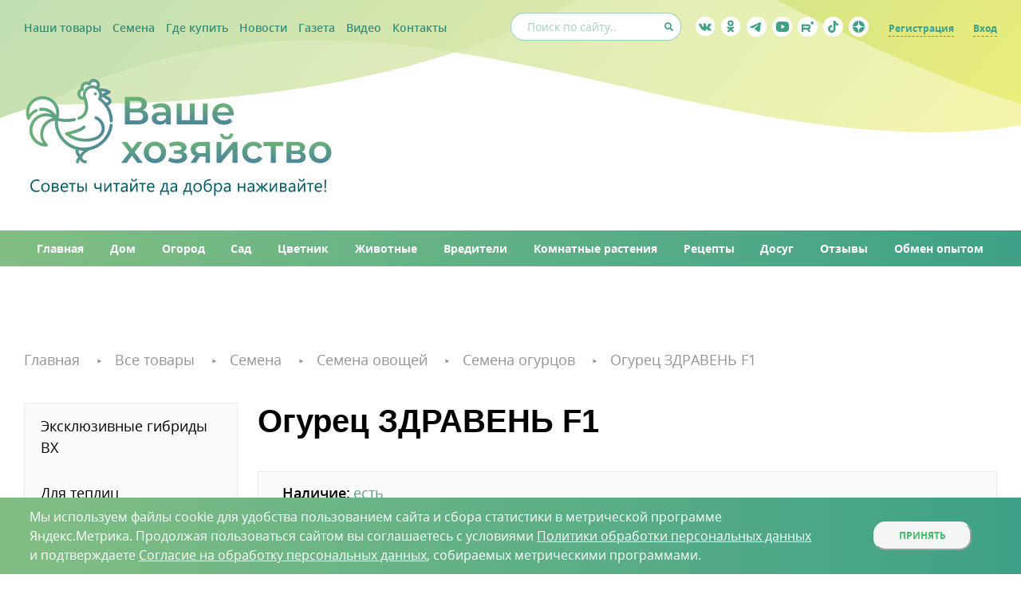

--- FILE ---
content_type: text/html; charset=UTF-8
request_url: https://www.vhoz.ru/catalog/semena/semena_ovoshchey/ogurets_1/ogurets-zdraven-f1/
body_size: 9194
content:
<!DOCTYPE html>
<html xmlns="http://www.w3.org/1999/xhtml" xml:lang="ru" lang="ru">
	<head>
		<link rel="preload" href="/bitrix/templates/promolink/fonts/open_sans/opensansbold.woff2" as="font" type="font/woff2" crossorigin>
		<link rel="preload" href="/bitrix/templates/promolink/fonts/open_sans/opensans.woff2" as="font" type="font/woff2" crossorigin>
		<link rel="preload" href="/bitrix/templates/promolink/fonts/open_sans/opensanssemibold.woff2" as="font" type="font/woff2" crossorigin>
		<link rel="preload" href="/bitrix/templates/promolink/fonts/open_sans/opensansitalic.woff2" as="font" type="font/woff2" crossorigin>
		
		<meta name="viewport" content="width=device-width, initial-scale=1.0, maximum-scale=1.0, user-scalable=no">
		<meta name="zen-verification" content="wsSkrlZzGGmhIp2U3W5yIkkpuDSqB6FMLqpzDKtinmFyYkVpR9yRqXXnm5Xpv19R" />
		<meta http-equiv="X-UA-Compatible" content="IE=edge" />
				<meta name="robots" content="index, follow" />
<meta name="description" content="Семена Огурец ЗДРАВЕНЬ F1 по лучшей цене! Широкий выбор семян огурцов, подробное описание, характеристики, инструкция по выращиванию и отзывы наших покупателей, доставка по всей России!" />
<link rel="canonical" href="https://www.vhoz.ru/catalog/semena/semena_ovoshchey/ogurets_1/ogurets-zdraven-f1/" />
<script data-skip-moving="true">(function(w, d, n) {var cl = "bx-core";var ht = d.documentElement;var htc = ht ? ht.className : undefined;if (htc === undefined || htc.indexOf(cl) !== -1){return;}var ua = n.userAgent;if (/(iPad;)|(iPhone;)/i.test(ua)){cl += " bx-ios";}else if (/Windows/i.test(ua)){cl += ' bx-win';}else if (/Macintosh/i.test(ua)){cl += " bx-mac";}else if (/Linux/i.test(ua) && !/Android/i.test(ua)){cl += " bx-linux";}else if (/Android/i.test(ua)){cl += " bx-android";}cl += (/(ipad|iphone|android|mobile|touch)/i.test(ua) ? " bx-touch" : " bx-no-touch");cl += w.devicePixelRatio && w.devicePixelRatio >= 2? " bx-retina": " bx-no-retina";if (/AppleWebKit/.test(ua)){cl += " bx-chrome";}else if (/Opera/.test(ua)){cl += " bx-opera";}else if (/Firefox/.test(ua)){cl += " bx-firefox";}ht.className = htc ? htc + " " + cl : cl;})(window, document, navigator);</script>

<link href="/bitrix/js/ui/bootstrap4/css/bootstrap.min.css?1632927221146519" type="text/css"  rel="stylesheet" />
<link href="/bitrix/templates/promolink/components/bitrix/catalog.section.list/catalog_left_menu/style.min.css?15922281946236" type="text/css"  rel="stylesheet" />
<link href="/bitrix/templates/promolink/components/bitrix/breadcrumb/.default/style.min.css?1592228194467" type="text/css"  data-template-style="true"  rel="stylesheet" />
<link href="/bitrix/components/niges/cookiesaccept/templates/.default/style.css?17594152913064" type="text/css"  data-template-style="true"  rel="stylesheet" />
<link href="/bitrix/templates/promolink/styles.css?17594835658494" type="text/css"  data-template-style="true"  rel="stylesheet" />
<link href="/bitrix/templates/promolink/fonts/open_sans/opensans.css?15922281942982" type="text/css"  data-template-style="true"  rel="stylesheet" />
<link href="/bitrix/templates/promolink/colors.css?15922281945075" type="text/css"  data-template-style="true"  rel="stylesheet" />
<link href="/bitrix/templates/promolink/main.css?1759489477101587" type="text/css"  data-template-style="true"  rel="stylesheet" />
<link href="/bitrix/templates/promolink/mobile.css?172432393939920" type="text/css"  data-template-style="true"  rel="stylesheet" />
<link href="/bitrix/templates/promolink/plugins/fancybox_3/jquery.fancybox.min.css?159222819410424" type="text/css"  data-template-style="true"  rel="stylesheet" />
<link href="/bitrix/templates/promolink/plugins/uniModal/unimodal.css?15922281942223" type="text/css"  data-template-style="true"  rel="stylesheet" />
<link href="/bitrix/templates/promolink/plugins/swiper-new/swiper-bundle.css?49916250016091" type="text/css"  data-template-style="true"  rel="stylesheet" />
<link href="/bitrix/templates/promolink/plugins/jshint/jshint.css?1592228194844" type="text/css"  data-template-style="true"  rel="stylesheet" />






 <style> .nca-cookiesaccept-line { box-sizing: border-box !important; margin: 0 !important; border: none !important; width: 100% !important; min-height: 10px !important; max-height: 250px !important; display: block; clear: both !important; padding: 12px !important; position: fixed; bottom: 0px !important; opacity: 1; transform: translateY(0%); z-index: 99999; } .nca-cookiesaccept-line > div { display: flex; align-items: center; } .nca-cookiesaccept-line > div > div { padding-left: 2%; padding-right: 4%; } .nca-cookiesaccept-line a { color: inherit; text-decoration:underline; } @media screen and (max-width:767px) { .nca-cookiesaccept-line > div > div { padding-left: 1%; padding-right: 1%; } } </style> 

				<title>Огурец ЗДРАВЕНЬ F1 купить семена по каталогу почтой, цена, описание сорта, отзывы, доставка наложенным платежом по России</title>
<meta name="yandex-verification" content="28ad65f046e35081" />
	</head>
	<body>
		<div id="panel"></div>
		<div id="global100">
			<header>
				<div class="top-line">
	                <div class="content row-sb-center">
	                    <div class="top-links">
	                        <a href="/catalog/tovary_dlya_sada_i_ogoroda/">Наши товары</a>
	                        <a href="/catalog/semena/">Семена</a>
							<a href="/gde-kupit/">Где купить</a>
	                        <a href="/articles/novosti/">Новости</a>
	                        <a href="/articles/gazeta/">Газета</a>
							<!--<a href="/instrukcii/">Инструкции</a>-->
							<a href="/videos/">Видео</a>
							<a href="/contacts/">Контакты</a>
	                    </div>

	                    <div class="right-wrap row-sb-center">
	                        <form action="/search/" class="search-wrap">
	                            <input type="text" name="q" placeholder="Поиск по сайту.." autocomplete="off">
	                            <input type="submit">
	                        </form>

	                        <div class="socials-wrap">
	                        	<a href="https://vk.com/agrosemfond52" class="vk"></a><a href="https://ok.ru/vashehozyaistvo/" class="ok"></a><a href="https://t.me/vhozzz" class="tg"></a><a href="https://www.youtube.com/@vhoz/featured" class="youtube"></a><a href="https://rutube.ru/channel/46706314/" class="rutube"></a><a href="https://www.tiktok.com/@vashehozyaistvo?_t=ZS-8vwHvZiRlOp&_r=1" class="tiktok"></a><a href="https://dzen.ru/vhoz" class="zen"></a>	                        </div>

	                        <div class="personal-links">

					        	                            <a href="/registration/">Регистрация</a>
	                            <a href="/login/">Вход</a>
					            	                        	

	                        </div>
	                    </div>
	                </div>
	            </div>
	            <div class="logo-line">
	                <div class="content row-sb-center">
	                    <a href="/" class="logo">
	                        <img src="/bitrix/templates/promolink/style/logo.svg?12">
	                    </a>

	                    <div class="ad-block">
	                        <a href=""><img src=""></a>
	                    </div>
	                    <div class="menu_trigger"><span></span></div>
	                </div>
	            </div>
	            <nav class="nav-line">
	                <div class="content row-sb-start">
	                    <a href="/" class="ordinary"><span>Главная</span></a>
	                    <a href="/articles/dom/" class="ordinary"><span>Дом</span></a>
	                    <a href="/articles/ogorod/" class="ordinary"><span>Огород</span></a>
	                    <a href="/articles/sad/" class="ordinary"><span>Сад</span></a>
	                    <a href="/articles/tsvetnik/" class="ordinary"><span>Цветник</span></a>
	                    <a href="/articles/zhivotnye/" class="ordinary"><span>Животные</span></a>
	                    <a href="/articles/vrediteli/" class="ordinary"><span>Вредители</span></a>
	                    <a href="/articles/komnatnye-rasteniya/" class="ordinary"><span>Комнатные растения</span></a>
	                    <a href="/articles/retsepty/" class="ordinary"><span>Рецепты</span></a>
	                    <a href="/articles/dosug/" class="ordinary"><span>Досуг</span></a>
	                    <a href="/articles/otzyvy/" class="ordinary"><span>Отзывы</span></a>
	                    <a href="/articles/obmen-opytom/" class="ordinary"><span>Обмен опытом</span></a>
	                </div>
	            </nav>
	        </header>

	        		        			        <div class="add-mini-container screen">
		                <div class="content">
		                    <a href="" class="block" onclick="window.open($(this).attr('href')); return false;">
		                        <img src="">
		                    </a>
		                </div>
		            </div>
		                    				                    <div class="breadcrumbs-container content">
            
												<div class="breadcrumbs_wrap" itemscope itemtype="https://schema.org/BreadcrumbList">
			<span itemprop="itemListElement" itemscope itemtype="https://schema.org/ListItem">
				<a itemprop="item" href="/" class="bx-breadcrumb-item" id="bx_breadcrumb_0" >
					<span itemprop="name">
					Главная</span>
					<meta itemprop="position" content="1" />
				</a>
				</span>
			<span itemprop="itemListElement" itemscope itemtype="https://schema.org/ListItem">
				<a itemprop="item" href="/catalog/" class="bx-breadcrumb-item" id="bx_breadcrumb_1" >
					<span itemprop="name">
					Все товары</span>
					<meta itemprop="position" content="2" />
				</a>
				</span>
			<span itemprop="itemListElement" itemscope itemtype="https://schema.org/ListItem">
				<a itemprop="item" href="/catalog/semena/" class="bx-breadcrumb-item" id="bx_breadcrumb_2" >
					<span itemprop="name">
					Семена</span>
					<meta itemprop="position" content="3" />
				</a>
				</span>
			<span itemprop="itemListElement" itemscope itemtype="https://schema.org/ListItem">
				<a itemprop="item" href="/catalog/semena/semena_ovoshchey/" class="bx-breadcrumb-item" id="bx_breadcrumb_3" >
					<span itemprop="name">
					Семена овощей</span>
					<meta itemprop="position" content="4" />
				</a>
				</span>
			<span itemprop="itemListElement" itemscope itemtype="https://schema.org/ListItem">
				<a itemprop="item" href="/catalog/semena/semena_ovoshchey/ogurets_1/" class="bx-breadcrumb-item" id="bx_breadcrumb_4" >
					<span itemprop="name">
					Семена огурцов</span>
					<meta itemprop="position" content="5" />
				</a>
				</span>
			<a>Огурец ЗДРАВЕНЬ F1</a></div>							
        	</div>
            <div class="screen main-screen">
                <div class="content">
            			
				
		<div class="two-columns to-left products_screen">
    <div class="content row-sb-start">
		

<div class="left_column">
    <div class="submenu_trigger"></div>
    <div class="sub-menu">
        <a href="/catalog/semena/semena_ovoshchey/ogurets_1/eksklyuzivnye_gibridy_vkh_4/">Эксклюзивные гибриды ВХ</a><a href="/catalog/semena/semena_ovoshchey/ogurets_1/dlya_teplits_samoopylyaemye/">Для теплиц (самоопыляемые)</a><a href="/catalog/semena/semena_ovoshchey/ogurets_1/komnatnye/">Комнатные</a><a href="/catalog/semena/semena_ovoshchey/ogurets_1/dlya_otkrytogo_grunta_pchyeloopylyaemye/">Для открытого грунта (пчёлоопыляемые)</a>    </div>
</div>
<div class="main_column">
    <h1 class="left">Огурец ЗДРАВЕНЬ F1</h1>

    <div class="top-short-line row-sb-center">
        <div class="block nal-wrapper">
            <span class="name">Наличие:</span>
            <span class="value green">есть</span>
        </div>
        <div class="right row-sb-center">
                                </div>
    </div>

    <div class="item-area">
    <div class="item-columns row-sb-start">
        <div class="left-column">
            <a href="/upload/iblock/ed1/9pk0zctuut4xd2ov091sr85qgz6zlbz9.png" class="photo-fancy-wrap object-fit-polyfill gallery">
                <img src="/upload/iblock/ed1/9pk0zctuut4xd2ov091sr85qgz6zlbz9.png" data-object-fit="cover">
                                        <a class="download-file" href="/upload/iblock/ed1/9pk0zctuut4xd2ov091sr85qgz6zlbz9.png" download='Огурец ЗДРАВЕНЬ F1'>Скачать изображение ↓</a>
            </a>

            <div class="params">
                                            </div>
        </div>
        <div class="right-column">
            
            <a href="https://agrosemfond.ru/search/index.php?q=Огурец ЗДРАВЕНЬ F1" class="add2basket button green-gradient-type">Купить</a>
            <div class="m_title">Описание</div>
            <div class="main-text">
                Среднеспелый (51-55 дней) партенокарпический гибрид преимущественно женского типа цветения, универсального использования, для выращивания в открытом грунте и под пленочными укрытиями. Растения детерминантные, слабоветвистые. Зеленцы цилиндрические, крупнобугорчатые с белым опушением, хрустящие, очень вкусные, с мелкими семенами, без пустот и горечи, длиной 10-12см, массой 80-110г. Ценность гибрида: высокая урожайность, отличные засолочные качества, устойчивость к перепадам температуры и неблагоприятным погодным условиям, вредителям и болезням.<br>
 <br>
 Посев на рассаду в первой половине апреля на глубину 0,5-1см. Рассаду в возрасте 15-20 дней высаживать в начале мая в два ряда с расстоянием 50-60см, между лунками - 30-35см. В теплицах огурцы выращивать шпалерным способом. В открытый грунт посев в конце мая – начале июня на глубину 1-2см. Поливать теплой водой. Рыхлить поверхностно, чтобы не повредить корни. Подкармливать 1 раз в 7-10 дней, чередуя органические и минеральные удобрения, лучше после полива. Первую проводить через 2 недели после высадки рассады в теплицу. При необходимости использовать средства защиты от болезней и вредителей.<br>
 <br>
 <b>Время созревания </b>- Июнь - июль<br>
 <br>
 <b>Длина плода</b> - 10-12 см<br>
 <br>
 <b>
Период созревания</b> - Среднеспелый<br>
 <br>
 <b>Время посадки </b>- Апрель-Май<br>
 <br>
 <b>Вес плода</b> - 80-110 см<br>
 <br>                                <br>
                <a href="https://agrosemfond.ru/search/index.php?q=Огурец ЗДРАВЕНЬ F1" style="position: static;" class="add2basket button green-gradient-type">Купить</a>
                            </div>
        </div>
    </div>
    
        <!--<div class="grafik-posadok-wrap">
        <div class="m_title">График посадок</div>
        <table class="grafik_posadok">
            <tbody>
                <tr>
                    <td></td>
                    <td>Янв</td>
                    <td>Фев</td>
                    <td>Март</td>
                    <td>Апр</td>
                    <td>Май</td>
                    <td>Июнь</td>
                    <td>Июль</td>
                    <td>Авг</td>
                    <td>Сен</td>
                    <td>Окт</td>
                    <td>Нояб</td>
                    <td>Дек</td> 
                </tr>
                <tr>
                    <td>Посев</td>
                    <td></td>
                    <td></td>
                    <td></td>
                    <td class="leaf">
                        <img src="/style/leaf.png">                   
                    </td>                                
                    <td></td>
                    <td></td>
                    <td></td>
                    <td></td>
                    <td></td>
                    <td></td>
                    <td></td>
                    <td></td>
                </tr>
                <tr>
                    <td>Посадка</td>
                    <td></td>
                    <td></td>
                    <td></td>
                    <td></td>
                    <td class="leaf">
                        <img src="/style/leaf.png">
                    </td>                                
                    <td></td>
                    <td></td>
                    <td></td>
                    <td></td>
                    <td></td>
                    <td></td>
                    <td></td>
                </tr>
                <tr>
                    <td>Урожай</td>
                    <td></td>
                    <td></td>
                    <td></td>
                    <td></td>
                    <td></td>
                    <td></td>
                    <td></td>
                    <td class="leaf">
                        <img src="/style/leaf.png">
                    </td>
                    <td class="leaf">
                        <img src="/style/leaf.png">
                    </td>
                    <td></td>
                    <td></td>
                    <td></td>
                </tr>
            </tbody>
        </table>
    </div>-->
    </div>
</div>
</div>
	</div>

            </div>
        
        </div>

        <div class="mail_subscribe">
    <div class="content">
        <div class="block head">
            Подпишитесь на<br>
            новости портала
        </div>
        <div class="form">
            <form id="subscribe_bottom">
                <div class="string">
                    <input type="text" name="name" placeholder="Ваше имя">
                    <input type="text" name="email" placeholder="Введите e-mail">
                    <div class="button" onclick="subscribe_bottom();">Подписаться</div>
                </div>
                <div class="string position-relative mt-3 align-items-start">
                    <span class="checkbox-wrap">
                        <input type="checkbox" name="checkbox_agreement_subscribe" value="1" id="agreement_subscribe" required>
                        <label for="agreement_subscribe">
                            <span class="galka"></span> <span class="input-name">Принимаю условия <a href="/user-agreement/" rel="nofollow" target="_blank">Пользовательского соглашения</a> в&nbsp;целях получения рассылки</span></label>
                    </span>
                </div>
            </form>
        </div>
    </div>
</div>

		</div>
        <footer>
            <div class="top-line">
                <div class="content row-sb-center">
                    <div class="footer-links">
                        <a href="/o-proekte/">О проекте</a>
                        <a href="/vakansii/">Вакансии</a>
                        <a href="/kontraktnoe-proizvodstvo/">Контрактное производство</a>
                        <a href="/contacts/">Контакты</a>
                    </div>
                    <div class="contacts-wrap row-sb-center">
                        <div class="contacts-data">
                            <span class="address">Нижний Новгород, Базовый проезд, д. 9</span>
                            <a href="tel:8 (831) 221-35-34" class="phone">8 (831) 221-35-34</a>
                            <a href="mailto:vh@vhoz.ru" class="email">vh@vhoz.ru</a>
                        </div>
                        <div class="socials-wrap">
                            <a href="https://vk.com/agrosemfond52" class="vk"></a><a href="https://ok.ru/vashehozyaistvo/" class="ok"></a><a href="https://t.me/vhozzz" class="tg"></a><a href="https://www.youtube.com/@vhoz/featured" class="youtube"></a><a href="https://rutube.ru/channel/46706314/" class="rutube"></a><a href="https://www.tiktok.com/@vashehozyaistvo?_t=ZS-8vwHvZiRlOp&_r=1" class="tiktok"></a><a href="https://dzen.ru/vhoz" class="zen"></a>                        </div>
                    </div>
                </div>
            </div>
            <div class="bottom-line">
                <div class="content">
                    <div>ООО «Ваше хозяйство» &copy; 2019-2026</div>
                    <div>Настоящий портал носит исключительно информационный характер и ни при каких условиях не является публичной офертой, определяемой положениями статьи 437 (2) Гражданского кодекса Российской Федерации. Информация является достоверной на момент публикации</div><br>
		    <div><a href="/privacy/" rel="nofollow" target="_blank">Положение об обработке персональных данных</a><br>
		         <a href="/user-agreement/" rel="nofollow" target="_blank">Пользовательское соглашение</a></div>
                </div>
            </div>
        </footer>

<!-- Yandex.Metrika counter -->  <noscript><div><img src="https://mc.yandex.ru/watch/89103" style="position:absolute; left:-9999px;" alt="" /></div></noscript> <!-- /Yandex.Metrika counter -->

    <!-- Top.Mail.Ru counter -->
<noscript><div><img src="https://top-fwz1.mail.ru/counter?id=3259719;js=na" style="position:absolute;left:-9999px;" alt="Top.Mail.Ru" /></div></noscript>
<!-- /Top.Mail.Ru counter -->

	<script>if(!window.BX)window.BX={};if(!window.BX.message)window.BX.message=function(mess){if(typeof mess==='object'){for(let i in mess) {BX.message[i]=mess[i];} return true;}};</script>
<script>(window.BX||top.BX).message({"JS_CORE_LOADING":"Загрузка...","JS_CORE_NO_DATA":"- Нет данных -","JS_CORE_WINDOW_CLOSE":"Закрыть","JS_CORE_WINDOW_EXPAND":"Развернуть","JS_CORE_WINDOW_NARROW":"Свернуть в окно","JS_CORE_WINDOW_SAVE":"Сохранить","JS_CORE_WINDOW_CANCEL":"Отменить","JS_CORE_WINDOW_CONTINUE":"Продолжить","JS_CORE_H":"ч","JS_CORE_M":"м","JS_CORE_S":"с","JSADM_AI_HIDE_EXTRA":"Скрыть лишние","JSADM_AI_ALL_NOTIF":"Показать все","JSADM_AUTH_REQ":"Требуется авторизация!","JS_CORE_WINDOW_AUTH":"Войти","JS_CORE_IMAGE_FULL":"Полный размер"});</script><script>BX.Runtime.registerExtension({"name":"main.core","namespace":"BX","loaded":true});</script>
<script>BX.setJSList(["\/bitrix\/js\/main\/core\/core_ajax.js","\/bitrix\/js\/main\/core\/core_promise.js","\/bitrix\/js\/main\/polyfill\/promise\/js\/promise.js","\/bitrix\/js\/main\/loadext\/loadext.js","\/bitrix\/js\/main\/loadext\/extension.js","\/bitrix\/js\/main\/polyfill\/promise\/js\/promise.js","\/bitrix\/js\/main\/polyfill\/find\/js\/find.js","\/bitrix\/js\/main\/polyfill\/includes\/js\/includes.js","\/bitrix\/js\/main\/polyfill\/matches\/js\/matches.js","\/bitrix\/js\/ui\/polyfill\/closest\/js\/closest.js","\/bitrix\/js\/main\/polyfill\/fill\/main.polyfill.fill.js","\/bitrix\/js\/main\/polyfill\/find\/js\/find.js","\/bitrix\/js\/main\/polyfill\/matches\/js\/matches.js","\/bitrix\/js\/main\/polyfill\/core\/dist\/polyfill.bundle.js","\/bitrix\/js\/main\/core\/core.js","\/bitrix\/js\/main\/polyfill\/intersectionobserver\/js\/intersectionobserver.js","\/bitrix\/js\/main\/lazyload\/dist\/lazyload.bundle.js","\/bitrix\/js\/main\/polyfill\/core\/dist\/polyfill.bundle.js","\/bitrix\/js\/main\/parambag\/dist\/parambag.bundle.js"]);
</script>
<script>BX.Runtime.registerExtension({"name":"ui.dexie","namespace":"BX.DexieExport","loaded":true});</script>
<script>BX.Runtime.registerExtension({"name":"ls","namespace":"window","loaded":true});</script>
<script>BX.Runtime.registerExtension({"name":"fx","namespace":"window","loaded":true});</script>
<script>BX.Runtime.registerExtension({"name":"fc","namespace":"window","loaded":true});</script>
<script>BX.Runtime.registerExtension({"name":"jquery3","namespace":"window","loaded":true});</script>
<script>BX.Runtime.registerExtension({"name":"ui.bootstrap4","namespace":"window","loaded":true});</script>
<script>(window.BX||top.BX).message({"LANGUAGE_ID":"ru","FORMAT_DATE":"DD.MM.YYYY","FORMAT_DATETIME":"DD.MM.YYYY HH:MI:SS","COOKIE_PREFIX":"BITRIX_SM","SERVER_TZ_OFFSET":"10800","UTF_MODE":"Y","SITE_ID":"s1","SITE_DIR":"\/","USER_ID":"","SERVER_TIME":1768949298,"USER_TZ_OFFSET":0,"USER_TZ_AUTO":"Y","bitrix_sessid":"8d18e45e57922df48f06f30d239ca63a"});</script><script  src="/bitrix/cache/js/s1/promolink/kernel_main/kernel_main_v1.js?1759491907158483"></script>
<script src="/bitrix/js/ui/dexie/dist/dexie.bundle.min.js?1756724571102530"></script>

<script src="/bitrix/js/main/jquery/jquery-3.6.0.min.js?168570652089501"></script>
<script src="/bitrix/js/ui/bootstrap4/js/bootstrap.min.js?159222816354924"></script>
<script>BX.setJSList(["\/bitrix\/js\/main\/core\/core_fx.js","\/bitrix\/js\/main\/session.js","\/bitrix\/js\/main\/pageobject\/dist\/pageobject.bundle.js","\/bitrix\/js\/main\/core\/core_window.js","\/bitrix\/js\/main\/date\/main.date.js","\/bitrix\/js\/main\/core\/core_date.js","\/bitrix\/js\/main\/utils.js","\/bitrix\/templates\/promolink\/plugins\/jquery.min.js","\/bitrix\/templates\/promolink\/plugins\/fancybox_3\/jquery.fancybox.min.js","\/bitrix\/templates\/promolink\/plugins\/uniModal\/unimodal.js","\/bitrix\/templates\/promolink\/plugins\/swiper-new\/swiper-bundle.js","\/bitrix\/templates\/promolink\/plugins\/jshint\/jshint.js","\/bitrix\/templates\/promolink\/main.js"]);</script>
<script type="text/javascript">
if (window == window.top) {
	document.addEventListener("DOMContentLoaded", function() {
		var div = document.createElement("div"); div.innerHTML = ' <div id="nca-cookiesaccept-line" class="nca-cookiesaccept-line style-3 "> <div id="nca-nca-position-left"id="nca-bar" class="nca-bar nca-style- nca-animation-none nca-position-left"> <div class="nca-cookiesaccept-line-text">Мы используем файлы cookie для удобства пользованием сайта и сбора статистики в метрической программе Яндекс.Метрика. Продолжая пользоваться сайтом вы соглашаетесь с условиями <a href="/privacy/" rel="nofollow" target="_blank">Политики обработки персональных данных</a> и подтверждаете <a href="/user-agreement/" rel="nofollow" target="_blank">Согласие на обработку персональных данных</a>, собираемых метрическими программами.</div> <div><button type="button" class="goto-category" id="nca-cookiesaccept-line-accept-btn" onclick="ncaCookieAcceptBtn()" >Принять</button></div> </div> </div> ';
		document.body.appendChild(div);
	});
}
function ncaCookieAcceptBtn(){
	var alertWindow = document.getElementById("nca-cookiesaccept-line"); alertWindow.remove();
	var cookie_string = "NCA_COOKIE_ACCEPT_1" + "=" + escape("Y");
	var expires = new Date((new Date).getTime() + (1000 * 60 * 60 * 24 * 1500));
	cookie_string += "; expires=" + expires.toUTCString();
	cookie_string += "; path=" + escape ("/");
	document.cookie = cookie_string;
}
function ncaCookieAcceptCheck(){
	var closeCookieValue = "N";
	var value = "; " + document.cookie;
	var parts = value.split("; " + "NCA_COOKIE_ACCEPT_1" + "=");
	if (parts.length == 2) {
		closeCookieValue = parts.pop().split(";").shift();
	}
	if(closeCookieValue != "Y") {
		/*document.head.insertAdjacentHTML("beforeend", "<style>#nca-cookiesaccept-line {display:flex}</style>")*/
	} else {
		document.head.insertAdjacentHTML("beforeend", "<style>#nca-cookiesaccept-line {display:none}</style>")
	}
}
ncaCookieAcceptCheck();
</script>
<script  src="/bitrix/cache/js/s1/promolink/template_d76a35df3412510e77ebfde872301a98/template_d76a35df3412510e77ebfde872301a98_v1.js?1759491901304279"></script>

<script>
		$(document).ready(function() {
			var pathname = window.location.pathname;
			console.log(pathname);
			$('.left_column .sub-menu a').each(function(count, link) {
				if(pathname.indexOf($(link).attr('href')) !== -1) $(link).addClass('active');
			});
		});
	</script>
<script type="text/javascript" > (function(m,e,t,r,i,k,a){m[i]=m[i]||function(){(m[i].a=m[i].a||[]).push(arguments)}; m[i].l=1*new Date();k=e.createElement(t),a=e.getElementsByTagName(t)[0],k.async=1,k.src=r,a.parentNode.insertBefore(k,a)}) (window, document, "script", "https://mc.yandex.ru/metrika/tag.js", "ym"); ym(89103, "init", { clickmap:true, trackLinks:true, accurateTrackBounce:true, webvisor:true }); </script><script type="text/javascript">
    document.write("<a href='https://www.liveinternet.ru/click' "+
    "target=_blank><img src='https://counter.yadro.ru/hit?t52.6;r"+
    escape(document.referrer)+((typeof(screen)=="undefined")?"":
    ";s"+screen.width+"*"+screen.height+"*"+(screen.colorDepth?
    screen.colorDepth:screen.pixelDepth))+";u"+escape(document.URL)+
    ";"+Math.random()+
    "' alt='' title='LiveInternet: показано число просмотров и"+
    " посетителей за 24 часа' "+
    "border=0 width=1 height=1><\/a>")</script>

<script type="text/javascript">
var _tmr = window._tmr || (window._tmr = []);
_tmr.push({id: "3259719", type: "pageView", start: (new Date()).getTime()});
(function (d, w, id) {
  if (d.getElementById(id)) return;
  var ts = d.createElement("script"); ts.type = "text/javascript"; ts.async = true; ts.id = id;
  ts.src = "https://top-fwz1.mail.ru/js/code.js";
  var f = function () {var s = d.getElementsByTagName("script")[0]; s.parentNode.insertBefore(ts, s);};
  if (w.opera == "[object Opera]") { d.addEventListener("DOMContentLoaded", f, false); } else { f(); }
})(document, window, "tmr-code");
</script>
</body>
    <img src="/bitrix/templates/promolink/style/scrollToTop.svg" alt="toup" class="scroll_top active" onclick='$("html, body").stop().animate({scrollTop:0}, 500);'>
</html>


--- FILE ---
content_type: text/css
request_url: https://www.vhoz.ru/bitrix/templates/promolink/plugins/jshint/jshint.css?1592228194844
body_size: 844
content:
.JShint {
    /*margin-top: 10px;*/
    background: #DA002A;
    background: #FFC107;
    box-shadow: 0px 0px 25px rgba(0,0,0,0.3);
    position: absolute;
    padding: 12px 20px;
    border-radius: 20px;
    color: #000;
    text-align: center;
    width: 200px;
    box-sizing: border-box;
    border: 2px solid #DA002A;
    border: 2px solid #FFC107;
    color: #fff;
    z-index: 600;
}
.JShint a {
    color: #fff;
    text-decoration: underline;
}
.JShint a:hover {
    text-decoration: none;
}
.JShint:before {
    width: 0;
    height: 0;
    border-style: solid;
    border-width: 0 10px 8px 10px;
    border-color: transparent transparent #FFC107 transparent;
    display: block;
    position: absolute;
    top: -8px;
    left: 0;
    right: 0;
    margin: auto;
    content: '';
    /*box-shadow: 0px -5px 25px rgba(0,0,0,0.3);*/
}


--- FILE ---
content_type: image/svg+xml
request_url: https://www.vhoz.ru/bitrix/templates/promolink/style/icon-youtube.svg
body_size: 1821
content:
<svg xmlns="http://www.w3.org/2000/svg" width="25" height="25" viewBox="0 0 25 25" fill="none">
<circle cx="12.5" cy="12.5" r="12.5" fill="white"/>
<path fill-rule="evenodd" clip-rule="evenodd" d="M13 6C13.684 6 14.3856 6.01788 15.0656 6.04713L15.8688 6.08612L16.6376 6.13244L17.3576 6.182L18.0152 6.234C18.7288 6.28948 19.4004 6.59877 19.9116 7.10747C20.4229 7.61617 20.7411 8.29169 20.8104 9.01519L20.8424 9.3605L20.9024 10.0999C20.9584 10.8661 21 11.7013 21 12.5C21 13.2987 20.9584 14.1339 20.9024 14.9001L20.8424 15.6395C20.832 15.7581 20.8216 15.8727 20.8104 15.9848C20.7411 16.7084 20.4227 17.3841 19.9113 17.8928C19.3999 18.4015 18.7282 18.7107 18.0144 18.766L17.3584 18.8172L16.6384 18.8676L15.8688 18.9139L15.0656 18.9529C14.3775 18.9832 13.6888 18.999 13 19C12.3112 18.999 11.6225 18.9832 10.9344 18.9529L10.1312 18.9139L9.3624 18.8676L8.6424 18.8172L7.9848 18.766C7.27116 18.7105 6.59964 18.4012 6.08838 17.8925C5.57711 17.3838 5.25886 16.7083 5.1896 15.9848L5.1576 15.6395L5.0976 14.9001C5.03643 14.1015 5.00388 13.301 5 12.5C5 11.7013 5.0416 10.8661 5.0976 10.0999L5.1576 9.3605C5.168 9.24187 5.1784 9.12731 5.1896 9.01519C5.25883 8.29182 5.57697 7.6164 6.08807 7.10772C6.59917 6.59903 7.2705 6.28966 7.984 6.234L8.6408 6.182L9.3608 6.13244L10.1304 6.08612L10.9336 6.04713C11.622 6.01676 12.311 6.00105 13 6V6ZM11.4 10.5297V14.4703C11.4 14.8457 11.8 15.0797 12.12 14.8928L15.48 12.9225C15.5531 12.8798 15.6138 12.8182 15.6561 12.744C15.6983 12.6698 15.7205 12.5857 15.7205 12.5C15.7205 12.4143 15.6983 12.3302 15.6561 12.256C15.6138 12.1818 15.5531 12.1202 15.48 12.0775L12.12 10.108C12.047 10.0652 11.9642 10.0427 11.8799 10.0427C11.7956 10.0427 11.7128 10.0653 11.6399 10.1081C11.5669 10.1509 11.5063 10.2125 11.4642 10.2866C11.4221 10.3608 11.3999 10.4449 11.4 10.5305V10.5297Z" fill="#3FA187"/>
</svg>

--- FILE ---
content_type: image/svg+xml
request_url: https://www.vhoz.ru/bitrix/templates/promolink/style/search.svg
body_size: 800
content:
<svg width="11" height="11" viewBox="0 0 11 11" fill="none" xmlns="http://www.w3.org/2000/svg">
<path d="M10.8504 9.5102L8.70825 7.36842C8.61157 7.27175 8.4805 7.21805 8.34299 7.21805H7.99277C8.58578 6.45972 8.93815 5.50591 8.93815 4.46831C8.93815 2 6.93781 0 4.46908 0C2.00034 0 0 2 0 4.46831C0 6.93663 2.00034 8.93663 4.46908 8.93663C5.50685 8.93663 6.46082 8.58432 7.21928 7.99141V8.34157C7.21928 8.47905 7.27299 8.6101 7.36968 8.70677L9.51183 10.8485C9.7138 11.0505 10.0404 11.0505 10.2402 10.8485L10.8483 10.2406C11.0502 10.0387 11.0502 9.71214 10.8504 9.5102ZM4.46908 7.21805C2.95002 7.21805 1.71888 5.98926 1.71888 4.46831C1.71888 2.94952 2.94787 1.71858 4.46908 1.71858C5.98813 1.71858 7.21928 2.94737 7.21928 4.46831C7.21928 5.98711 5.99028 7.21805 4.46908 7.21805Z" fill="#3FA187"/>
</svg>


--- FILE ---
content_type: image/svg+xml
request_url: https://www.vhoz.ru/bitrix/templates/promolink/style/social_vk.svg
body_size: 2118
content:
<svg width="26" height="26" viewBox="0 0 26 26" fill="none" xmlns="http://www.w3.org/2000/svg">
<ellipse cx="12.7446" cy="12.5" rx="10.4946" ry="10.5" fill="#3FA187"/>
<path fill-rule="evenodd" clip-rule="evenodd" d="M25.22 12.61C25.22 19.5743 19.5743 25.22 12.61 25.22C5.64569 25.22 0 19.5743 0 12.61C0 5.64569 5.64569 0 12.61 0C19.5743 0 25.22 5.64569 25.22 12.61ZM13.1241 18.1407H12.1343C12.1343 18.1407 9.95056 18.2722 8.02752 16.27C5.93027 14.0862 4.07804 9.75282 4.07804 9.75282C4.07804 9.75282 3.97127 9.46869 4.08726 9.33134C4.21763 9.17692 4.57279 9.16703 4.57279 9.16703L6.93866 9.15152C6.93866 9.15152 7.16164 9.18883 7.32124 9.30594C7.45274 9.4026 7.52647 9.58333 7.52647 9.58333C7.52647 9.58333 7.90883 10.5504 8.41527 11.4252C9.40365 13.1331 9.86401 13.5067 10.1996 13.3238C10.6885 13.0569 10.542 10.9093 10.542 10.9093C10.542 10.9093 10.551 10.1298 10.2958 9.78271C10.0982 9.51365 9.72554 9.43519 9.561 9.41317C9.42793 9.39541 9.64642 9.08633 9.92965 8.94764C10.3554 8.73904 11.1073 8.72712 11.9957 8.73634C12.6878 8.74331 12.8869 8.78647 13.1576 8.85188C13.7855 9.00349 13.7659 9.4893 13.7236 10.5375C13.711 10.8507 13.6964 11.2141 13.6964 11.6338C13.6964 11.7283 13.6936 11.8289 13.6908 11.9325C13.6761 12.4693 13.6593 13.0839 14.0126 13.3123C14.1938 13.4292 14.6371 13.3298 15.7457 11.4472C16.2713 10.5551 16.6653 9.506 16.6653 9.506C16.6653 9.506 16.7514 9.31898 16.8852 9.23873C17.0221 9.15691 17.2066 9.18209 17.2066 9.18209L19.6963 9.16658C19.6963 9.16658 20.4444 9.07734 20.5656 9.41496C20.6926 9.76945 20.286 10.5971 19.2688 11.9528C18.3028 13.2403 17.8335 13.7135 17.8776 14.1326C17.9098 14.4382 18.2149 14.715 18.7995 15.2576C20.025 16.3951 20.3516 16.9924 20.4292 17.1344C20.4355 17.1459 20.4402 17.1544 20.4435 17.1599C20.992 18.0694 19.8353 18.1407 19.8353 18.1407L17.6241 18.1715C17.6241 18.1715 17.1489 18.2657 16.5235 17.8361C16.1965 17.6116 15.8767 17.2451 15.5721 16.8958C15.1064 16.362 14.676 15.8685 14.3087 15.985C13.6923 16.1805 13.7117 17.5086 13.7117 17.5086C13.7117 17.5086 13.7162 17.7923 13.5757 17.9433C13.423 18.1079 13.1241 18.1407 13.1241 18.1407Z" fill="white"/>
</svg>


--- FILE ---
content_type: image/svg+xml
request_url: https://www.vhoz.ru/bitrix/templates/promolink/style/dzen_vhos_green.svg
body_size: 1809
content:
<svg width="25" height="25" viewBox="0 0 25 25" fill="none" xmlns="http://www.w3.org/2000/svg">
<path d="M12.5 25C19.4036 25 25 19.4036 25 12.5C25 5.59644 19.4036 0 12.5 0C5.59644 0 0 5.59644 0 12.5C0 19.4036 5.59644 25 12.5 25Z" fill="#3FA187"/>
<g clip-path="url(#clip0_6_2)">
<path d="M12.725 5C12.7625 8.04062 12.9719 9.75 14.1125 10.8875C15.2531 12.0281 16.9625 12.2344 20.0031 12.275C19.8844 8.30938 16.6906 5.11563 12.725 5Z" fill="white"/>
<path d="M10.8906 10.8875C12.0313 9.75 12.2375 8.04062 12.275 5C8.30938 5.11563 5.11563 8.30938 5 12.275C8.04062 12.2375 9.75 12.0281 10.8906 10.8875Z" fill="white"/>
<path d="M4.99995 12.725C5.11558 16.6906 8.30933 19.8844 12.275 20C12.2375 16.9594 12.0281 15.25 10.8875 14.1125C9.74683 12.9719 8.03745 12.7656 4.99683 12.725H4.99995Z" fill="white"/>
<path d="M20 12.725C16.9594 12.7625 15.25 12.9719 14.1094 14.1125C12.9687 15.2531 12.7625 16.9625 12.7219 20C16.6875 19.8844 19.8812 16.6906 19.9969 12.725H20Z" fill="white"/>
<path fill-rule="evenodd" clip-rule="evenodd" d="M20 12.5C20 12.575 20 12.65 19.9969 12.725C16.9594 12.7625 15.25 12.9719 14.1125 14.1125C12.9719 15.2531 12.7656 16.9594 12.725 19.9969C12.65 19.9969 12.575 20 12.5 20C12.425 20 12.35 20 12.275 19.9969C12.2375 16.9594 12.0281 15.25 10.8875 14.1125C9.75 12.9719 8.04063 12.7625 5.00312 12.725C5.00312 12.65 5 12.575 5 12.5C5 12.425 5 12.35 5.00312 12.275C8.04063 12.2375 9.75 12.0281 10.8875 10.8875C12.0281 9.75 12.2375 8.04063 12.275 5.00312C12.35 5.00312 12.425 5 12.5 5C12.575 5 12.65 5 12.725 5.00312C12.7625 8.04063 12.9719 9.75 14.1125 10.8875C15.2531 12.0281 16.9594 12.2344 19.9969 12.275C19.9969 12.35 20 12.425 20 12.5Z" fill="#3FA187"/>
</g>
<defs>
<clipPath id="clip0_6_2">
<rect width="15" height="15" fill="white" transform="translate(5 5)"/>
</clipPath>
</defs>
</svg>


--- FILE ---
content_type: image/svg+xml
request_url: https://www.vhoz.ru/bitrix/templates/promolink/style/tiktok_vhos.svg
body_size: 743
content:
<svg width="25" height="25" viewBox="0 0 25 25" fill="none" xmlns="http://www.w3.org/2000/svg">
<path d="M12.5 25C19.4036 25 25 19.4036 25 12.5C25 5.59644 19.4036 0 12.5 0C5.59644 0 0 5.59644 0 12.5C0 19.4036 5.59644 25 12.5 25Z" fill="white"/>
<path d="M16.3138 7.35C15.7472 6.69961 15.4349 5.8645 15.4349 5H12.8731V15.3333C12.8537 15.8927 12.619 16.4226 12.2184 16.8112C11.8177 17.1999 11.2826 17.417 10.7258 17.4167C9.54847 17.4167 8.57015 16.45 8.57015 15.25C8.57015 13.8167 9.94643 12.7417 11.3642 13.1833V10.55C8.50383 10.1667 6 12.4 6 15.25C6 18.025 8.28827 20 10.7175 20C13.3208 20 15.4349 17.875 15.4349 15.25V10.0083C16.4738 10.7582 17.721 11.1605 19 11.1583V8.58333C19 8.58333 17.4413 8.65833 16.3138 7.35Z" fill="#3FA187"/>
</svg>


--- FILE ---
content_type: image/svg+xml
request_url: https://www.vhoz.ru/bitrix/templates/promolink/style/icon-tg-fill.svg
body_size: 1399
content:
<svg width="25" height="25" viewBox="0 0 25 25" fill="none" xmlns="http://www.w3.org/2000/svg">
<path fill-rule="evenodd" clip-rule="evenodd" d="M25 12.5C25 19.4031 19.4031 25 12.5 25C5.59687 25 0 19.4031 0 12.5C0 5.59687 5.59687 0 12.5 0C19.4031 0 25 5.59687 25 12.5ZM12.9479 9.22812C11.7323 9.73333 9.30208 10.7802 5.65833 12.3677C5.06667 12.6031 4.75625 12.8333 4.72812 13.0583C4.68021 13.4396 5.15729 13.5896 5.80521 13.7927C5.89375 13.8208 5.98542 13.849 6.07917 13.8802C6.71771 14.0875 7.57604 14.3302 8.02187 14.3396C8.42708 14.3479 8.87917 14.1812 9.37812 13.8396C12.7823 11.5406 14.5396 10.3792 14.65 10.3542C14.7281 10.3365 14.8365 10.3135 14.9094 10.3792C14.9823 10.4437 14.975 10.5667 14.9677 10.6C14.9198 10.801 13.051 12.5396 12.0823 13.4396C11.7802 13.7198 11.5667 13.9187 11.5229 13.9646C11.425 14.0656 11.325 14.1625 11.2292 14.2552C10.6354 14.826 10.1917 15.2552 11.2542 15.9552C11.7646 16.2917 12.1729 16.5698 12.5802 16.8469C13.025 17.15 13.4687 17.4521 14.0437 17.8292C14.1896 17.925 14.3292 18.024 14.4656 18.1208C14.9833 18.4906 15.449 18.8219 16.024 18.7698C16.3573 18.7385 16.7031 18.425 16.8781 17.4885C17.2917 15.274 18.1062 10.4781 18.2948 8.50104C18.3063 8.33689 18.2993 8.17197 18.274 8.00937C18.2588 7.87805 18.1949 7.75722 18.0948 7.67083C17.9458 7.54896 17.7146 7.52292 17.6104 7.525C17.1406 7.53333 16.4198 7.78437 12.9479 9.22812V9.22812Z" fill="#3FA187"/>
</svg>


--- FILE ---
content_type: image/svg+xml
request_url: https://www.vhoz.ru/bitrix/templates/promolink/style/tiktok_vhos_green.svg
body_size: 743
content:
<svg width="25" height="25" viewBox="0 0 25 25" fill="none" xmlns="http://www.w3.org/2000/svg">
<path d="M12.5 25C19.4036 25 25 19.4036 25 12.5C25 5.59644 19.4036 0 12.5 0C5.59644 0 0 5.59644 0 12.5C0 19.4036 5.59644 25 12.5 25Z" fill="#3FA187"/>
<path d="M16.3138 7.35C15.7472 6.69961 15.4349 5.8645 15.4349 5H12.8731V15.3333C12.8537 15.8927 12.619 16.4226 12.2184 16.8112C11.8177 17.1999 11.2826 17.417 10.7258 17.4167C9.54847 17.4167 8.57015 16.45 8.57015 15.25C8.57015 13.8167 9.94643 12.7417 11.3642 13.1833V10.55C8.50383 10.1667 6 12.4 6 15.25C6 18.025 8.28827 20 10.7175 20C13.3208 20 15.4349 17.875 15.4349 15.25V10.0083C16.4738 10.7582 17.721 11.1605 19 11.1583V8.58333C19 8.58333 17.4413 8.65833 16.3138 7.35Z" fill="white"/>
</svg>


--- FILE ---
content_type: image/svg+xml
request_url: https://www.vhoz.ru/bitrix/templates/promolink/style/icon-tg.svg
body_size: 747
content:
<svg width="25" height="25" viewBox="0 0 25 25" fill="none" xmlns="http://www.w3.org/2000/svg">
<circle cx="12.5" cy="12.5" r="12.5" fill="white"/>
<path d="M16.8069 7.10595C16.8069 7.10595 18.1019 6.58652 17.9936 7.84789C17.9579 8.36731 17.6342 10.1855 17.3822 12.1518L16.5189 17.9769C16.5189 17.9769 16.4469 18.8302 15.7993 18.9787C15.1519 19.1268 14.1806 18.4593 14.0006 18.3108C13.8566 18.1994 11.3027 16.5297 10.4033 15.7137C10.1513 15.4908 9.86335 15.0458 10.4393 14.5264L14.2163 10.816C14.6479 10.371 15.0796 9.33211 13.281 10.5935L8.24437 14.118C8.24437 14.118 7.66871 14.4893 6.58973 14.1554L4.25109 13.4131C4.25109 13.4131 3.38777 12.8567 4.86275 12.3002C8.46037 10.5564 12.8853 8.77566 16.8062 7.10595H16.8069Z" fill="#3FA187"/>
</svg>
